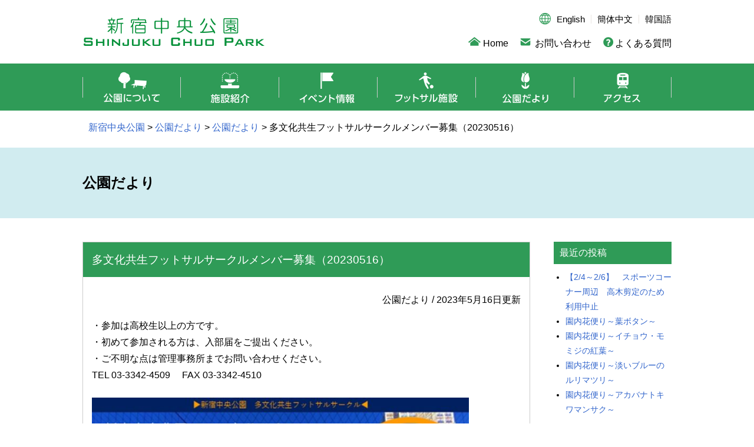

--- FILE ---
content_type: text/html; charset=UTF-8
request_url: https://shinjukuchuo-park.jp/2023/05/16/%E5%A4%9A%E6%96%87%E5%8C%96%E5%85%B1%E7%94%9F%E3%83%95%E3%83%83%E3%83%88%E3%82%B5%E3%83%AB%E3%82%B5%E3%83%BC%E3%82%AF%E3%83%AB%E3%83%A1%E3%83%B3%E3%83%90%E3%83%BC%E5%8B%9F%E9%9B%86%EF%BC%8820230516/
body_size: 39720
content:
<!doctype html>
<html lang="ja">
<head>
	<meta charset="UTF-8">
	<meta name="viewport" content="width=device-width, initial-scale=1">
	<meta name="description" content="">
	<link rel="profile" href="https://gmpg.org/xfn/11">

	
<!-- MapPress Easy Google Maps Version:2.95.9 (https://www.mappresspro.com) -->
<title>多文化共生フットサルサークルメンバー募集（20230516） &#8211; 新宿中央公園</title>
<meta name='robots' content='max-image-preview:large' />
	<style>img:is([sizes="auto" i], [sizes^="auto," i]) { contain-intrinsic-size: 3000px 1500px }</style>
	
<!-- Google Tag Manager for WordPress by gtm4wp.com -->
<script data-cfasync="false" data-pagespeed-no-defer>
	var gtm4wp_datalayer_name = "dataLayer";
	var dataLayer = dataLayer || [];
</script>
<!-- End Google Tag Manager for WordPress by gtm4wp.com --><link rel="alternate" type="application/rss+xml" title="新宿中央公園 &raquo; フィード" href="https://shinjukuchuo-park.jp/feed/" />
<link rel="alternate" type="application/rss+xml" title="新宿中央公園 &raquo; コメントフィード" href="https://shinjukuchuo-park.jp/comments/feed/" />
<script>
window._wpemojiSettings = {"baseUrl":"https:\/\/s.w.org\/images\/core\/emoji\/16.0.1\/72x72\/","ext":".png","svgUrl":"https:\/\/s.w.org\/images\/core\/emoji\/16.0.1\/svg\/","svgExt":".svg","source":{"concatemoji":"https:\/\/shinjukuchuo-park.jp\/wp-includes\/js\/wp-emoji-release.min.js?ver=6.8.3"}};
/*! This file is auto-generated */
!function(s,n){var o,i,e;function c(e){try{var t={supportTests:e,timestamp:(new Date).valueOf()};sessionStorage.setItem(o,JSON.stringify(t))}catch(e){}}function p(e,t,n){e.clearRect(0,0,e.canvas.width,e.canvas.height),e.fillText(t,0,0);var t=new Uint32Array(e.getImageData(0,0,e.canvas.width,e.canvas.height).data),a=(e.clearRect(0,0,e.canvas.width,e.canvas.height),e.fillText(n,0,0),new Uint32Array(e.getImageData(0,0,e.canvas.width,e.canvas.height).data));return t.every(function(e,t){return e===a[t]})}function u(e,t){e.clearRect(0,0,e.canvas.width,e.canvas.height),e.fillText(t,0,0);for(var n=e.getImageData(16,16,1,1),a=0;a<n.data.length;a++)if(0!==n.data[a])return!1;return!0}function f(e,t,n,a){switch(t){case"flag":return n(e,"\ud83c\udff3\ufe0f\u200d\u26a7\ufe0f","\ud83c\udff3\ufe0f\u200b\u26a7\ufe0f")?!1:!n(e,"\ud83c\udde8\ud83c\uddf6","\ud83c\udde8\u200b\ud83c\uddf6")&&!n(e,"\ud83c\udff4\udb40\udc67\udb40\udc62\udb40\udc65\udb40\udc6e\udb40\udc67\udb40\udc7f","\ud83c\udff4\u200b\udb40\udc67\u200b\udb40\udc62\u200b\udb40\udc65\u200b\udb40\udc6e\u200b\udb40\udc67\u200b\udb40\udc7f");case"emoji":return!a(e,"\ud83e\udedf")}return!1}function g(e,t,n,a){var r="undefined"!=typeof WorkerGlobalScope&&self instanceof WorkerGlobalScope?new OffscreenCanvas(300,150):s.createElement("canvas"),o=r.getContext("2d",{willReadFrequently:!0}),i=(o.textBaseline="top",o.font="600 32px Arial",{});return e.forEach(function(e){i[e]=t(o,e,n,a)}),i}function t(e){var t=s.createElement("script");t.src=e,t.defer=!0,s.head.appendChild(t)}"undefined"!=typeof Promise&&(o="wpEmojiSettingsSupports",i=["flag","emoji"],n.supports={everything:!0,everythingExceptFlag:!0},e=new Promise(function(e){s.addEventListener("DOMContentLoaded",e,{once:!0})}),new Promise(function(t){var n=function(){try{var e=JSON.parse(sessionStorage.getItem(o));if("object"==typeof e&&"number"==typeof e.timestamp&&(new Date).valueOf()<e.timestamp+604800&&"object"==typeof e.supportTests)return e.supportTests}catch(e){}return null}();if(!n){if("undefined"!=typeof Worker&&"undefined"!=typeof OffscreenCanvas&&"undefined"!=typeof URL&&URL.createObjectURL&&"undefined"!=typeof Blob)try{var e="postMessage("+g.toString()+"("+[JSON.stringify(i),f.toString(),p.toString(),u.toString()].join(",")+"));",a=new Blob([e],{type:"text/javascript"}),r=new Worker(URL.createObjectURL(a),{name:"wpTestEmojiSupports"});return void(r.onmessage=function(e){c(n=e.data),r.terminate(),t(n)})}catch(e){}c(n=g(i,f,p,u))}t(n)}).then(function(e){for(var t in e)n.supports[t]=e[t],n.supports.everything=n.supports.everything&&n.supports[t],"flag"!==t&&(n.supports.everythingExceptFlag=n.supports.everythingExceptFlag&&n.supports[t]);n.supports.everythingExceptFlag=n.supports.everythingExceptFlag&&!n.supports.flag,n.DOMReady=!1,n.readyCallback=function(){n.DOMReady=!0}}).then(function(){return e}).then(function(){var e;n.supports.everything||(n.readyCallback(),(e=n.source||{}).concatemoji?t(e.concatemoji):e.wpemoji&&e.twemoji&&(t(e.twemoji),t(e.wpemoji)))}))}((window,document),window._wpemojiSettings);
</script>
<link rel='stylesheet' id='eo-leaflet.js-css' href='https://shinjukuchuo-park.jp/wp-content/plugins/event-organiser/lib/leaflet/leaflet.min.css?ver=1.4.0' media='all' />
<style id='eo-leaflet.js-inline-css'>
.leaflet-popup-close-button{box-shadow:none!important;}
</style>
<style id='wp-emoji-styles-inline-css'>

	img.wp-smiley, img.emoji {
		display: inline !important;
		border: none !important;
		box-shadow: none !important;
		height: 1em !important;
		width: 1em !important;
		margin: 0 0.07em !important;
		vertical-align: -0.1em !important;
		background: none !important;
		padding: 0 !important;
	}
</style>
<link rel='stylesheet' id='wp-block-library-css' href='https://shinjukuchuo-park.jp/wp-includes/css/dist/block-library/style.min.css?ver=6.8.3' media='all' />
<style id='classic-theme-styles-inline-css'>
/*! This file is auto-generated */
.wp-block-button__link{color:#fff;background-color:#32373c;border-radius:9999px;box-shadow:none;text-decoration:none;padding:calc(.667em + 2px) calc(1.333em + 2px);font-size:1.125em}.wp-block-file__button{background:#32373c;color:#fff;text-decoration:none}
</style>
<link rel='stylesheet' id='mappress-leaflet-css' href='https://shinjukuchuo-park.jp/wp-content/plugins/mappress-google-maps-for-wordpress/lib/leaflet/leaflet.css?ver=1.7.1' media='all' />
<link rel='stylesheet' id='mappress-css' href='https://shinjukuchuo-park.jp/wp-content/plugins/mappress-google-maps-for-wordpress/css/mappress.css?ver=2.95.9' media='all' />
<style id='global-styles-inline-css'>
:root{--wp--preset--aspect-ratio--square: 1;--wp--preset--aspect-ratio--4-3: 4/3;--wp--preset--aspect-ratio--3-4: 3/4;--wp--preset--aspect-ratio--3-2: 3/2;--wp--preset--aspect-ratio--2-3: 2/3;--wp--preset--aspect-ratio--16-9: 16/9;--wp--preset--aspect-ratio--9-16: 9/16;--wp--preset--color--black: #000000;--wp--preset--color--cyan-bluish-gray: #abb8c3;--wp--preset--color--white: #ffffff;--wp--preset--color--pale-pink: #f78da7;--wp--preset--color--vivid-red: #cf2e2e;--wp--preset--color--luminous-vivid-orange: #ff6900;--wp--preset--color--luminous-vivid-amber: #fcb900;--wp--preset--color--light-green-cyan: #7bdcb5;--wp--preset--color--vivid-green-cyan: #00d084;--wp--preset--color--pale-cyan-blue: #8ed1fc;--wp--preset--color--vivid-cyan-blue: #0693e3;--wp--preset--color--vivid-purple: #9b51e0;--wp--preset--gradient--vivid-cyan-blue-to-vivid-purple: linear-gradient(135deg,rgba(6,147,227,1) 0%,rgb(155,81,224) 100%);--wp--preset--gradient--light-green-cyan-to-vivid-green-cyan: linear-gradient(135deg,rgb(122,220,180) 0%,rgb(0,208,130) 100%);--wp--preset--gradient--luminous-vivid-amber-to-luminous-vivid-orange: linear-gradient(135deg,rgba(252,185,0,1) 0%,rgba(255,105,0,1) 100%);--wp--preset--gradient--luminous-vivid-orange-to-vivid-red: linear-gradient(135deg,rgba(255,105,0,1) 0%,rgb(207,46,46) 100%);--wp--preset--gradient--very-light-gray-to-cyan-bluish-gray: linear-gradient(135deg,rgb(238,238,238) 0%,rgb(169,184,195) 100%);--wp--preset--gradient--cool-to-warm-spectrum: linear-gradient(135deg,rgb(74,234,220) 0%,rgb(151,120,209) 20%,rgb(207,42,186) 40%,rgb(238,44,130) 60%,rgb(251,105,98) 80%,rgb(254,248,76) 100%);--wp--preset--gradient--blush-light-purple: linear-gradient(135deg,rgb(255,206,236) 0%,rgb(152,150,240) 100%);--wp--preset--gradient--blush-bordeaux: linear-gradient(135deg,rgb(254,205,165) 0%,rgb(254,45,45) 50%,rgb(107,0,62) 100%);--wp--preset--gradient--luminous-dusk: linear-gradient(135deg,rgb(255,203,112) 0%,rgb(199,81,192) 50%,rgb(65,88,208) 100%);--wp--preset--gradient--pale-ocean: linear-gradient(135deg,rgb(255,245,203) 0%,rgb(182,227,212) 50%,rgb(51,167,181) 100%);--wp--preset--gradient--electric-grass: linear-gradient(135deg,rgb(202,248,128) 0%,rgb(113,206,126) 100%);--wp--preset--gradient--midnight: linear-gradient(135deg,rgb(2,3,129) 0%,rgb(40,116,252) 100%);--wp--preset--font-size--small: 13px;--wp--preset--font-size--medium: 20px;--wp--preset--font-size--large: 36px;--wp--preset--font-size--x-large: 42px;--wp--preset--spacing--20: 0.44rem;--wp--preset--spacing--30: 0.67rem;--wp--preset--spacing--40: 1rem;--wp--preset--spacing--50: 1.5rem;--wp--preset--spacing--60: 2.25rem;--wp--preset--spacing--70: 3.38rem;--wp--preset--spacing--80: 5.06rem;--wp--preset--shadow--natural: 6px 6px 9px rgba(0, 0, 0, 0.2);--wp--preset--shadow--deep: 12px 12px 50px rgba(0, 0, 0, 0.4);--wp--preset--shadow--sharp: 6px 6px 0px rgba(0, 0, 0, 0.2);--wp--preset--shadow--outlined: 6px 6px 0px -3px rgba(255, 255, 255, 1), 6px 6px rgba(0, 0, 0, 1);--wp--preset--shadow--crisp: 6px 6px 0px rgba(0, 0, 0, 1);}:where(.is-layout-flex){gap: 0.5em;}:where(.is-layout-grid){gap: 0.5em;}body .is-layout-flex{display: flex;}.is-layout-flex{flex-wrap: wrap;align-items: center;}.is-layout-flex > :is(*, div){margin: 0;}body .is-layout-grid{display: grid;}.is-layout-grid > :is(*, div){margin: 0;}:where(.wp-block-columns.is-layout-flex){gap: 2em;}:where(.wp-block-columns.is-layout-grid){gap: 2em;}:where(.wp-block-post-template.is-layout-flex){gap: 1.25em;}:where(.wp-block-post-template.is-layout-grid){gap: 1.25em;}.has-black-color{color: var(--wp--preset--color--black) !important;}.has-cyan-bluish-gray-color{color: var(--wp--preset--color--cyan-bluish-gray) !important;}.has-white-color{color: var(--wp--preset--color--white) !important;}.has-pale-pink-color{color: var(--wp--preset--color--pale-pink) !important;}.has-vivid-red-color{color: var(--wp--preset--color--vivid-red) !important;}.has-luminous-vivid-orange-color{color: var(--wp--preset--color--luminous-vivid-orange) !important;}.has-luminous-vivid-amber-color{color: var(--wp--preset--color--luminous-vivid-amber) !important;}.has-light-green-cyan-color{color: var(--wp--preset--color--light-green-cyan) !important;}.has-vivid-green-cyan-color{color: var(--wp--preset--color--vivid-green-cyan) !important;}.has-pale-cyan-blue-color{color: var(--wp--preset--color--pale-cyan-blue) !important;}.has-vivid-cyan-blue-color{color: var(--wp--preset--color--vivid-cyan-blue) !important;}.has-vivid-purple-color{color: var(--wp--preset--color--vivid-purple) !important;}.has-black-background-color{background-color: var(--wp--preset--color--black) !important;}.has-cyan-bluish-gray-background-color{background-color: var(--wp--preset--color--cyan-bluish-gray) !important;}.has-white-background-color{background-color: var(--wp--preset--color--white) !important;}.has-pale-pink-background-color{background-color: var(--wp--preset--color--pale-pink) !important;}.has-vivid-red-background-color{background-color: var(--wp--preset--color--vivid-red) !important;}.has-luminous-vivid-orange-background-color{background-color: var(--wp--preset--color--luminous-vivid-orange) !important;}.has-luminous-vivid-amber-background-color{background-color: var(--wp--preset--color--luminous-vivid-amber) !important;}.has-light-green-cyan-background-color{background-color: var(--wp--preset--color--light-green-cyan) !important;}.has-vivid-green-cyan-background-color{background-color: var(--wp--preset--color--vivid-green-cyan) !important;}.has-pale-cyan-blue-background-color{background-color: var(--wp--preset--color--pale-cyan-blue) !important;}.has-vivid-cyan-blue-background-color{background-color: var(--wp--preset--color--vivid-cyan-blue) !important;}.has-vivid-purple-background-color{background-color: var(--wp--preset--color--vivid-purple) !important;}.has-black-border-color{border-color: var(--wp--preset--color--black) !important;}.has-cyan-bluish-gray-border-color{border-color: var(--wp--preset--color--cyan-bluish-gray) !important;}.has-white-border-color{border-color: var(--wp--preset--color--white) !important;}.has-pale-pink-border-color{border-color: var(--wp--preset--color--pale-pink) !important;}.has-vivid-red-border-color{border-color: var(--wp--preset--color--vivid-red) !important;}.has-luminous-vivid-orange-border-color{border-color: var(--wp--preset--color--luminous-vivid-orange) !important;}.has-luminous-vivid-amber-border-color{border-color: var(--wp--preset--color--luminous-vivid-amber) !important;}.has-light-green-cyan-border-color{border-color: var(--wp--preset--color--light-green-cyan) !important;}.has-vivid-green-cyan-border-color{border-color: var(--wp--preset--color--vivid-green-cyan) !important;}.has-pale-cyan-blue-border-color{border-color: var(--wp--preset--color--pale-cyan-blue) !important;}.has-vivid-cyan-blue-border-color{border-color: var(--wp--preset--color--vivid-cyan-blue) !important;}.has-vivid-purple-border-color{border-color: var(--wp--preset--color--vivid-purple) !important;}.has-vivid-cyan-blue-to-vivid-purple-gradient-background{background: var(--wp--preset--gradient--vivid-cyan-blue-to-vivid-purple) !important;}.has-light-green-cyan-to-vivid-green-cyan-gradient-background{background: var(--wp--preset--gradient--light-green-cyan-to-vivid-green-cyan) !important;}.has-luminous-vivid-amber-to-luminous-vivid-orange-gradient-background{background: var(--wp--preset--gradient--luminous-vivid-amber-to-luminous-vivid-orange) !important;}.has-luminous-vivid-orange-to-vivid-red-gradient-background{background: var(--wp--preset--gradient--luminous-vivid-orange-to-vivid-red) !important;}.has-very-light-gray-to-cyan-bluish-gray-gradient-background{background: var(--wp--preset--gradient--very-light-gray-to-cyan-bluish-gray) !important;}.has-cool-to-warm-spectrum-gradient-background{background: var(--wp--preset--gradient--cool-to-warm-spectrum) !important;}.has-blush-light-purple-gradient-background{background: var(--wp--preset--gradient--blush-light-purple) !important;}.has-blush-bordeaux-gradient-background{background: var(--wp--preset--gradient--blush-bordeaux) !important;}.has-luminous-dusk-gradient-background{background: var(--wp--preset--gradient--luminous-dusk) !important;}.has-pale-ocean-gradient-background{background: var(--wp--preset--gradient--pale-ocean) !important;}.has-electric-grass-gradient-background{background: var(--wp--preset--gradient--electric-grass) !important;}.has-midnight-gradient-background{background: var(--wp--preset--gradient--midnight) !important;}.has-small-font-size{font-size: var(--wp--preset--font-size--small) !important;}.has-medium-font-size{font-size: var(--wp--preset--font-size--medium) !important;}.has-large-font-size{font-size: var(--wp--preset--font-size--large) !important;}.has-x-large-font-size{font-size: var(--wp--preset--font-size--x-large) !important;}
:where(.wp-block-post-template.is-layout-flex){gap: 1.25em;}:where(.wp-block-post-template.is-layout-grid){gap: 1.25em;}
:where(.wp-block-columns.is-layout-flex){gap: 2em;}:where(.wp-block-columns.is-layout-grid){gap: 2em;}
:root :where(.wp-block-pullquote){font-size: 1.5em;line-height: 1.6;}
</style>
<link rel='stylesheet' id='shinjukuchuo-park-style-css' href='https://shinjukuchuo-park.jp/wp-content/themes/shinjukuchuo-park/style.css?ver=1.0.0' media='all' />
<script src="https://shinjukuchuo-park.jp/wp-includes/js/jquery/jquery.min.js?ver=3.7.1" id="jquery-core-js"></script>
<script src="https://shinjukuchuo-park.jp/wp-includes/js/jquery/jquery-migrate.min.js?ver=3.4.1" id="jquery-migrate-js"></script>
<link rel="https://api.w.org/" href="https://shinjukuchuo-park.jp/wp-json/" /><link rel="alternate" title="JSON" type="application/json" href="https://shinjukuchuo-park.jp/wp-json/wp/v2/posts/22824" /><link rel="EditURI" type="application/rsd+xml" title="RSD" href="https://shinjukuchuo-park.jp/xmlrpc.php?rsd" />
<meta name="generator" content="WordPress 6.8.3" />
<link rel="canonical" href="https://shinjukuchuo-park.jp/2023/05/16/%e5%a4%9a%e6%96%87%e5%8c%96%e5%85%b1%e7%94%9f%e3%83%95%e3%83%83%e3%83%88%e3%82%b5%e3%83%ab%e3%82%b5%e3%83%bc%e3%82%af%e3%83%ab%e3%83%a1%e3%83%b3%e3%83%90%e3%83%bc%e5%8b%9f%e9%9b%86%ef%bc%8820230516/" />
<link rel='shortlink' href='https://shinjukuchuo-park.jp/?p=22824' />
<link rel="alternate" title="oEmbed (JSON)" type="application/json+oembed" href="https://shinjukuchuo-park.jp/wp-json/oembed/1.0/embed?url=https%3A%2F%2Fshinjukuchuo-park.jp%2F2023%2F05%2F16%2F%25e5%25a4%259a%25e6%2596%2587%25e5%258c%2596%25e5%2585%25b1%25e7%2594%259f%25e3%2583%2595%25e3%2583%2583%25e3%2583%2588%25e3%2582%25b5%25e3%2583%25ab%25e3%2582%25b5%25e3%2583%25bc%25e3%2582%25af%25e3%2583%25ab%25e3%2583%25a1%25e3%2583%25b3%25e3%2583%2590%25e3%2583%25bc%25e5%258b%259f%25e9%259b%2586%25ef%25bc%258820230516%2F" />
<link rel="alternate" title="oEmbed (XML)" type="text/xml+oembed" href="https://shinjukuchuo-park.jp/wp-json/oembed/1.0/embed?url=https%3A%2F%2Fshinjukuchuo-park.jp%2F2023%2F05%2F16%2F%25e5%25a4%259a%25e6%2596%2587%25e5%258c%2596%25e5%2585%25b1%25e7%2594%259f%25e3%2583%2595%25e3%2583%2583%25e3%2583%2588%25e3%2582%25b5%25e3%2583%25ab%25e3%2582%25b5%25e3%2583%25bc%25e3%2582%25af%25e3%2583%25ab%25e3%2583%25a1%25e3%2583%25b3%25e3%2583%2590%25e3%2583%25bc%25e5%258b%259f%25e9%259b%2586%25ef%25bc%258820230516%2F&#038;format=xml" />
<!-- Metadata generated with the Open Graph Protocol Framework plugin 2.1.0 - https://wordpress.org/plugins/open-graph-protocol-framework/ - https://www.itthinx.com/plugins/open-graph-protocol/ --><meta property="og:title" content="多文化共生フットサルサークルメンバー募集（20230516）" />
<meta property="og:locale" content="ja" />
<meta property="og:type" content="article" />
<meta property="og:url" content="https://shinjukuchuo-park.jp/2023/05/16/%E5%A4%9A%E6%96%87%E5%8C%96%E5%85%B1%E7%94%9F%E3%83%95%E3%83%83%E3%83%88%E3%82%B5%E3%83%AB%E3%82%B5%E3%83%BC%E3%82%AF%E3%83%AB%E3%83%A1%E3%83%B3%E3%83%90%E3%83%BC%E5%8B%9F%E9%9B%86%EF%BC%8820230516/" />
<meta property="og:site_name" content="新宿中央公園" />
<meta property="og:description" content="・参加は高校生以上の方です。 ・初めて参加される方は、入部届をご提出ください。 ・ご不明な点は管理事務所までお問い合わせください。 TEL 03-3342-4509　 FAX 03-3342-4510" />

<!-- Google Tag Manager for WordPress by gtm4wp.com -->
<!-- GTM Container placement set to automatic -->
<script data-cfasync="false" data-pagespeed-no-defer>
	var dataLayer_content = {"pagePostType":"post","pagePostType2":"single-post","pageCategory":["bulletin"],"pagePostAuthor":"shinjuku"};
	dataLayer.push( dataLayer_content );
</script>
<script data-cfasync="false" data-pagespeed-no-defer>
(function(w,d,s,l,i){w[l]=w[l]||[];w[l].push({'gtm.start':
new Date().getTime(),event:'gtm.js'});var f=d.getElementsByTagName(s)[0],
j=d.createElement(s),dl=l!='dataLayer'?'&l='+l:'';j.async=true;j.src=
'//www.googletagmanager.com/gtm.js?id='+i+dl;f.parentNode.insertBefore(j,f);
})(window,document,'script','dataLayer','GTM-TTQTD9Q');
</script>
<!-- End Google Tag Manager for WordPress by gtm4wp.com --></head>

<body class="wp-singular post-template-default single single-post postid-22824 single-format-standard wp-theme-shinjukuchuo-park metaslider-plugin">

<!-- GTM Container placement set to automatic -->
<!-- Google Tag Manager (noscript) -->
				<noscript><iframe src="https://www.googletagmanager.com/ns.html?id=GTM-TTQTD9Q" height="0" width="0" style="display:none;visibility:hidden" aria-hidden="true"></iframe></noscript>
<!-- End Google Tag Manager (noscript) -->
<div class="wrapper">
	<header>
		<div class="header_area container">
			<h1><a href="https://shinjukuchuo-park.jp/" rel="home">新宿中央公園</a></h1>
			<div class="bg_area sp_area">
				<div class="language_area"><ul id="menu-lang-nav" class=""><li id="menu-item-44" class="menu-item menu-item-type-post_type menu-item-object-page menu-item-44"><a href="https://shinjukuchuo-park.jp/en/">English</a></li>
<li id="menu-item-45" class="menu-item menu-item-type-post_type menu-item-object-page menu-item-45"><a href="https://shinjukuchuo-park.jp/ch1/">簡体中文</a></li>
<li id="menu-item-46" class="menu-item menu-item-type-post_type menu-item-object-page menu-item-46"><a href="https://shinjukuchuo-park.jp/kr/">韓国語</a></li>
</ul></div>				<div class="link_area"><ul id="menu-top-nav" class=""><li id="menu-item-41" class="home menu-item menu-item-type-post_type menu-item-object-page menu-item-home menu-item-41"><a href="https://shinjukuchuo-park.jp/">Home</a></li>
<li id="menu-item-42" class="contact menu-item menu-item-type-post_type menu-item-object-page menu-item-42"><a href="https://shinjukuchuo-park.jp/contact/">お問い合わせ</a></li>
<li id="menu-item-43" class="qanda menu-item menu-item-type-post_type menu-item-object-page menu-item-43"><a href="https://shinjukuchuo-park.jp/faq/">よくある質問</a></li>
</ul></div>			</div>
		</div><!-- .header_area -->
		<div id="nav-drawer">
			<input id="nav-input" type="checkbox" class="nav-unshown">
			<label id="nav-open" for="nav-input"><span></span></label>
			<label class="nav-unshown" id="nav-close" for="nav-input"></label>
			<div id="nav-content">
				<label for="nav-input" class="batsu_area"><span class="batsu"></span></label>
				<nav>
					<ul id="menu-global-nav" class=""><li id="menu-item-33" class="pc_area menu-item menu-item-type-post_type menu-item-object-page menu-item-home menu-item-33"><a href="https://shinjukuchuo-park.jp/">Home</a></li>
<li id="menu-item-34" class="about menu-item menu-item-type-post_type menu-item-object-page menu-item-34"><a href="https://shinjukuchuo-park.jp/about/">公園について</a></li>
<li id="menu-item-35" class="facilities menu-item menu-item-type-post_type menu-item-object-page menu-item-35"><a href="https://shinjukuchuo-park.jp/facilities/">施設紹介</a></li>
<li id="menu-item-37" class="event menu-item menu-item-type-custom menu-item-object-custom menu-item-37"><a href="/events">イベント情報</a></li>
<li id="menu-item-38" class="futsal menu-item menu-item-type-post_type menu-item-object-page menu-item-38"><a href="https://shinjukuchuo-park.jp/futsal/">フットサル施設</a></li>
<li id="menu-item-20349" class="blog menu-item menu-item-type-taxonomy menu-item-object-category current-post-ancestor current-menu-parent current-post-parent menu-item-20349"><a href="https://shinjukuchuo-park.jp/category/bulletin/">公園だより</a></li>
<li id="menu-item-53" class="access menu-item menu-item-type-post_type menu-item-object-page menu-item-53"><a href="https://shinjukuchuo-park.jp/access/">アクセス</a></li>
<li id="menu-item-39" class="info pc_area menu-item menu-item-type-post_type menu-item-object-page menu-item-39"><a href="https://shinjukuchuo-park.jp/contact/">お問い合わせ</a></li>
<li id="menu-item-40" class="faq pc_area menu-item menu-item-type-post_type menu-item-object-page menu-item-40"><a href="https://shinjukuchuo-park.jp/faq/">よくある質問</a></li>
<li id="menu-item-47" class="pc_area menu-item menu-item-type-post_type menu-item-object-page menu-item-47"><a href="https://shinjukuchuo-park.jp/en/">English</a></li>
<li id="menu-item-48" class="pc_area menu-item menu-item-type-post_type menu-item-object-page menu-item-48"><a href="https://shinjukuchuo-park.jp/ch1/">中文</a></li>
<li id="menu-item-49" class="pc_area menu-item menu-item-type-post_type menu-item-object-page menu-item-49"><a href="https://shinjukuchuo-park.jp/kr/">韓国語</a></li>
</ul>				</nav>
			</div>
		</div><!-- #nav-drawer -->
	</header>

	<div class="head_area page-%e5%a4%9a%e6%96%87%e5%8c%96%e5%85%b1%e7%94%9f%e3%83%95%e3%83%83%e3%83%88%e3%82%b5%e3%83%ab%e3%82%b5%e3%83%bc%e3%82%af%e3%83%ab%e3%83%a1%e3%83%b3%e3%83%90%e3%83%bc%e5%8b%9f%e9%9b%86%ef%bc%8820230516">
					<div class="breadcrumb container">
			    <span property="itemListElement" typeof="ListItem"><a property="item" typeof="WebPage" title="新宿中央公園へ移動する" href="https://shinjukuchuo-park.jp" class="home" ><span property="name">新宿中央公園</span></a><meta property="position" content="1"></span> &gt; <span property="itemListElement" typeof="ListItem"><a property="item" typeof="WebPage" title="公園だよりへ移動する" href="https://shinjukuchuo-park.jp/blog/" class="post-root post post-post" ><span property="name">公園だより</span></a><meta property="position" content="2"></span> &gt; <span property="itemListElement" typeof="ListItem"><a property="item" typeof="WebPage" title="Go to the 公園だより カテゴリー archives." href="https://shinjukuchuo-park.jp/category/bulletin/" class="taxonomy category" ><span property="name">公園だより</span></a><meta property="position" content="3"></span> &gt; <span property="itemListElement" typeof="ListItem"><span property="name" class="post post-post current-item">多文化共生フットサルサークルメンバー募集（20230516）</span><meta property="url" content="https://shinjukuchuo-park.jp/2023/05/16/%e5%a4%9a%e6%96%87%e5%8c%96%e5%85%b1%e7%94%9f%e3%83%95%e3%83%83%e3%83%88%e3%82%b5%e3%83%ab%e3%82%b5%e3%83%bc%e3%82%af%e3%83%ab%e3%83%a1%e3%83%b3%e3%83%90%e3%83%bc%e5%8b%9f%e9%9b%86%ef%bc%8820230516/"><meta property="position" content="4"></span>			</div>
		
		<div class="title_area">
			<div class="container">
									<h2>公園だより</h2>
								</div>
		</div>
	</div>

	<div class="main_area container">
		<div class="main">

		
<div id="post-22824" class="article line_box blog_box post-22824 post type-post status-publish format-standard hentry category-bulletin">
	<div class="title">
		<h3 class="entry-title">多文化共生フットサルサークルメンバー募集（20230516）</h3>	</div>

	<div class="main_text">
					<div class="category_txt">
				公園だより / 				2023年5月16日更新
			</div><!-- .entry-meta -->
		
		<p>・参加は高校生以上の方です。<br />
・初めて参加される方は、入部届をご提出ください。<br />
・ご不明な点は管理事務所までお問い合わせください。<br />
TEL 03-3342-4509　 FAX 03-3342-4510</p>
<p><img decoding="async" class="alignnone size-large wp-image-22823" src="https://shinjukuchuo-park.jp/wp-content/uploads/2023/05/677e4dc32c516e6f0ed9ed3376f835f0-709x1024.jpg" alt="" width="640" height="924" srcset="https://shinjukuchuo-park.jp/wp-content/uploads/2023/05/677e4dc32c516e6f0ed9ed3376f835f0-709x1024.jpg 709w, https://shinjukuchuo-park.jp/wp-content/uploads/2023/05/677e4dc32c516e6f0ed9ed3376f835f0-208x300.jpg 208w, https://shinjukuchuo-park.jp/wp-content/uploads/2023/05/677e4dc32c516e6f0ed9ed3376f835f0.jpg 720w" sizes="(max-width: 640px) 100vw, 640px" /></p>

			</div><!-- .text_area -->
</div><!-- #post-22824 -->

		</div>

					
<div class="side">
	<div id="block-3" class="widget_block">
<div class="wp-block-group"><div class="wp-block-group__inner-container is-layout-flow wp-block-group-is-layout-flow">
<h3 class="wp-block-heading">最近の投稿</h3>


<ul class="wp-block-latest-posts__list wp-block-latest-posts"><li><a class="wp-block-latest-posts__post-title" href="https://shinjukuchuo-park.jp/2026/01/22/2-4%ef%bd%9e2-6%e3%80%80%e3%82%b9%e3%83%9d%e3%83%bc%e3%83%84%e3%82%b3%e3%83%bc%e3%83%8a%e3%83%bc%e5%91%a8%e8%be%ba%e3%80%80%e9%ab%98%e6%9c%a8%e9%81%b8%e5%ae%9a%e3%81%ae%e3%81%9f%e3%82%81%e5%88%a9/">【2/4～2/6】　スポーツコーナー周辺　高木剪定のため利用中止</a></li>
<li><a class="wp-block-latest-posts__post-title" href="https://shinjukuchuo-park.jp/2025/12/27/%e5%9c%92%e5%86%85%e8%8a%b1%e4%be%bf%e3%82%8a%ef%bd%9e%e8%91%89%e3%83%9c%e3%82%bf%e3%83%b3%ef%bd%9e/">園内花便り～葉ボタン～</a></li>
<li><a class="wp-block-latest-posts__post-title" href="https://shinjukuchuo-park.jp/2025/12/05/%e3%82%a4%e3%83%81%e3%83%a7%e3%82%a6%e3%81%ab%e3%83%a2%e3%83%9f%e3%82%b8%e2%99%aa%e7%b4%85%e8%91%89%e3%81%8c%e8%a6%8b%e9%a0%83%e3%81%a7%e3%81%99/">園内花便り～イチョウ・モミジの紅葉～</a></li>
<li><a class="wp-block-latest-posts__post-title" href="https://shinjukuchuo-park.jp/2025/11/08/%e5%9c%92%e5%86%85%e8%8a%b1%e4%be%bf%e3%82%8a%ef%bd%9e%e6%b7%a1%e3%81%84%e3%83%96%e3%83%ab%e3%83%bc%e3%81%ae%e3%83%ab%e3%83%aa%e3%83%9e%e3%83%84%e3%83%aa%ef%bd%9e/">園内花便り～淡いブルーのルリマツリ～</a></li>
<li><a class="wp-block-latest-posts__post-title" href="https://shinjukuchuo-park.jp/2025/10/19/%e5%9c%92%e5%86%85%e8%8a%b1%e4%be%bf%e3%82%8a%ef%bd%9e%e3%82%a2%e3%82%ab%e3%83%90%e3%83%8a%e3%83%88%e3%82%ad%e3%83%af%e3%83%9e%e3%83%b3%e3%82%b5%e3%82%af%ef%bd%9e/">園内花便り～アカバナトキワマンサク～</a></li>
</ul></div></div>
</div><div id="block-6" class="widget_block">
<div class="wp-block-group"><div class="wp-block-group__inner-container is-layout-flow wp-block-group-is-layout-flow">
<h3 class="wp-block-heading">カテゴリ</h3>



<ul class="wp-block-list"><li><a rel="noreferrer noopener" href="https://shinjukuchuo-park.jp/category/bulletin/column/" target="_blank">(コラム) 季節の足音</a></li><li><a rel="noreferrer noopener" href="https://shinjukuchuo-park.jp/category/bulletin/flower/" target="_blank">園内花だより</a></li><li><a rel="noreferrer noopener" href="https://shinjukuchuo-park.jp/category/bulletin/discovery/" target="_blank">新宿中央公園の魅力再発見</a></li></ul>
</div></div>
</div><div id="block-9" class="widget_block">
<div class="wp-block-group"><div class="wp-block-group__inner-container is-layout-flow wp-block-group-is-layout-flow">
<h3 class="wp-block-heading">アーカイブ</h3>


<ul class="wp-block-archives-list wp-block-archives">	<li><a href='https://shinjukuchuo-park.jp/2026/01/'>2026年1月</a>&nbsp;(5)</li>
	<li><a href='https://shinjukuchuo-park.jp/2025/12/'>2025年12月</a>&nbsp;(6)</li>
	<li><a href='https://shinjukuchuo-park.jp/2025/11/'>2025年11月</a>&nbsp;(2)</li>
	<li><a href='https://shinjukuchuo-park.jp/2025/10/'>2025年10月</a>&nbsp;(3)</li>
	<li><a href='https://shinjukuchuo-park.jp/2025/09/'>2025年9月</a>&nbsp;(6)</li>
	<li><a href='https://shinjukuchuo-park.jp/2025/08/'>2025年8月</a>&nbsp;(3)</li>
	<li><a href='https://shinjukuchuo-park.jp/2025/07/'>2025年7月</a>&nbsp;(4)</li>
	<li><a href='https://shinjukuchuo-park.jp/2025/06/'>2025年6月</a>&nbsp;(4)</li>
	<li><a href='https://shinjukuchuo-park.jp/2025/05/'>2025年5月</a>&nbsp;(2)</li>
	<li><a href='https://shinjukuchuo-park.jp/2025/04/'>2025年4月</a>&nbsp;(6)</li>
	<li><a href='https://shinjukuchuo-park.jp/2025/03/'>2025年3月</a>&nbsp;(4)</li>
	<li><a href='https://shinjukuchuo-park.jp/2025/02/'>2025年2月</a>&nbsp;(2)</li>
	<li><a href='https://shinjukuchuo-park.jp/2025/01/'>2025年1月</a>&nbsp;(7)</li>
	<li><a href='https://shinjukuchuo-park.jp/2024/12/'>2024年12月</a>&nbsp;(4)</li>
	<li><a href='https://shinjukuchuo-park.jp/2024/11/'>2024年11月</a>&nbsp;(6)</li>
	<li><a href='https://shinjukuchuo-park.jp/2024/10/'>2024年10月</a>&nbsp;(5)</li>
	<li><a href='https://shinjukuchuo-park.jp/2024/09/'>2024年9月</a>&nbsp;(8)</li>
	<li><a href='https://shinjukuchuo-park.jp/2024/08/'>2024年8月</a>&nbsp;(7)</li>
	<li><a href='https://shinjukuchuo-park.jp/2024/07/'>2024年7月</a>&nbsp;(6)</li>
	<li><a href='https://shinjukuchuo-park.jp/2024/06/'>2024年6月</a>&nbsp;(7)</li>
	<li><a href='https://shinjukuchuo-park.jp/2024/05/'>2024年5月</a>&nbsp;(9)</li>
	<li><a href='https://shinjukuchuo-park.jp/2024/04/'>2024年4月</a>&nbsp;(6)</li>
	<li><a href='https://shinjukuchuo-park.jp/2024/03/'>2024年3月</a>&nbsp;(7)</li>
	<li><a href='https://shinjukuchuo-park.jp/2024/02/'>2024年2月</a>&nbsp;(6)</li>
	<li><a href='https://shinjukuchuo-park.jp/2024/01/'>2024年1月</a>&nbsp;(6)</li>
	<li><a href='https://shinjukuchuo-park.jp/2023/12/'>2023年12月</a>&nbsp;(6)</li>
	<li><a href='https://shinjukuchuo-park.jp/2023/11/'>2023年11月</a>&nbsp;(5)</li>
	<li><a href='https://shinjukuchuo-park.jp/2023/10/'>2023年10月</a>&nbsp;(6)</li>
	<li><a href='https://shinjukuchuo-park.jp/2023/09/'>2023年9月</a>&nbsp;(6)</li>
	<li><a href='https://shinjukuchuo-park.jp/2023/08/'>2023年8月</a>&nbsp;(8)</li>
	<li><a href='https://shinjukuchuo-park.jp/2023/07/'>2023年7月</a>&nbsp;(7)</li>
	<li><a href='https://shinjukuchuo-park.jp/2023/06/'>2023年6月</a>&nbsp;(7)</li>
	<li><a href='https://shinjukuchuo-park.jp/2023/05/'>2023年5月</a>&nbsp;(6)</li>
	<li><a href='https://shinjukuchuo-park.jp/2023/04/'>2023年4月</a>&nbsp;(8)</li>
	<li><a href='https://shinjukuchuo-park.jp/2023/03/'>2023年3月</a>&nbsp;(5)</li>
	<li><a href='https://shinjukuchuo-park.jp/2023/02/'>2023年2月</a>&nbsp;(7)</li>
	<li><a href='https://shinjukuchuo-park.jp/2023/01/'>2023年1月</a>&nbsp;(8)</li>
	<li><a href='https://shinjukuchuo-park.jp/2022/12/'>2022年12月</a>&nbsp;(9)</li>
	<li><a href='https://shinjukuchuo-park.jp/2022/11/'>2022年11月</a>&nbsp;(4)</li>
	<li><a href='https://shinjukuchuo-park.jp/2022/10/'>2022年10月</a>&nbsp;(7)</li>
	<li><a href='https://shinjukuchuo-park.jp/2022/09/'>2022年9月</a>&nbsp;(11)</li>
	<li><a href='https://shinjukuchuo-park.jp/2022/08/'>2022年8月</a>&nbsp;(11)</li>
	<li><a href='https://shinjukuchuo-park.jp/2022/07/'>2022年7月</a>&nbsp;(13)</li>
	<li><a href='https://shinjukuchuo-park.jp/2022/06/'>2022年6月</a>&nbsp;(17)</li>
	<li><a href='https://shinjukuchuo-park.jp/2022/05/'>2022年5月</a>&nbsp;(12)</li>
	<li><a href='https://shinjukuchuo-park.jp/2022/04/'>2022年4月</a>&nbsp;(24)</li>
	<li><a href='https://shinjukuchuo-park.jp/2022/03/'>2022年3月</a>&nbsp;(31)</li>
	<li><a href='https://shinjukuchuo-park.jp/2022/02/'>2022年2月</a>&nbsp;(15)</li>
	<li><a href='https://shinjukuchuo-park.jp/2022/01/'>2022年1月</a>&nbsp;(11)</li>
	<li><a href='https://shinjukuchuo-park.jp/2021/12/'>2021年12月</a>&nbsp;(16)</li>
	<li><a href='https://shinjukuchuo-park.jp/2021/11/'>2021年11月</a>&nbsp;(14)</li>
	<li><a href='https://shinjukuchuo-park.jp/2021/10/'>2021年10月</a>&nbsp;(9)</li>
	<li><a href='https://shinjukuchuo-park.jp/2021/09/'>2021年9月</a>&nbsp;(12)</li>
	<li><a href='https://shinjukuchuo-park.jp/2021/08/'>2021年8月</a>&nbsp;(11)</li>
	<li><a href='https://shinjukuchuo-park.jp/2021/07/'>2021年7月</a>&nbsp;(14)</li>
	<li><a href='https://shinjukuchuo-park.jp/2021/06/'>2021年6月</a>&nbsp;(10)</li>
	<li><a href='https://shinjukuchuo-park.jp/2021/05/'>2021年5月</a>&nbsp;(8)</li>
	<li><a href='https://shinjukuchuo-park.jp/2021/04/'>2021年4月</a>&nbsp;(5)</li>
	<li><a href='https://shinjukuchuo-park.jp/2021/03/'>2021年3月</a>&nbsp;(6)</li>
	<li><a href='https://shinjukuchuo-park.jp/2021/02/'>2021年2月</a>&nbsp;(7)</li>
	<li><a href='https://shinjukuchuo-park.jp/2021/01/'>2021年1月</a>&nbsp;(7)</li>
	<li><a href='https://shinjukuchuo-park.jp/2020/12/'>2020年12月</a>&nbsp;(9)</li>
	<li><a href='https://shinjukuchuo-park.jp/2020/11/'>2020年11月</a>&nbsp;(4)</li>
	<li><a href='https://shinjukuchuo-park.jp/2020/10/'>2020年10月</a>&nbsp;(9)</li>
	<li><a href='https://shinjukuchuo-park.jp/2020/09/'>2020年9月</a>&nbsp;(10)</li>
	<li><a href='https://shinjukuchuo-park.jp/2020/08/'>2020年8月</a>&nbsp;(4)</li>
	<li><a href='https://shinjukuchuo-park.jp/2020/07/'>2020年7月</a>&nbsp;(8)</li>
	<li><a href='https://shinjukuchuo-park.jp/2020/06/'>2020年6月</a>&nbsp;(5)</li>
	<li><a href='https://shinjukuchuo-park.jp/2020/05/'>2020年5月</a>&nbsp;(1)</li>
	<li><a href='https://shinjukuchuo-park.jp/2020/04/'>2020年4月</a>&nbsp;(1)</li>
	<li><a href='https://shinjukuchuo-park.jp/2020/03/'>2020年3月</a>&nbsp;(6)</li>
	<li><a href='https://shinjukuchuo-park.jp/2020/02/'>2020年2月</a>&nbsp;(8)</li>
	<li><a href='https://shinjukuchuo-park.jp/2020/01/'>2020年1月</a>&nbsp;(8)</li>
	<li><a href='https://shinjukuchuo-park.jp/2019/12/'>2019年12月</a>&nbsp;(4)</li>
	<li><a href='https://shinjukuchuo-park.jp/2019/11/'>2019年11月</a>&nbsp;(4)</li>
	<li><a href='https://shinjukuchuo-park.jp/2019/10/'>2019年10月</a>&nbsp;(4)</li>
	<li><a href='https://shinjukuchuo-park.jp/2019/09/'>2019年9月</a>&nbsp;(4)</li>
	<li><a href='https://shinjukuchuo-park.jp/2019/08/'>2019年8月</a>&nbsp;(8)</li>
	<li><a href='https://shinjukuchuo-park.jp/2019/07/'>2019年7月</a>&nbsp;(8)</li>
	<li><a href='https://shinjukuchuo-park.jp/2019/06/'>2019年6月</a>&nbsp;(8)</li>
	<li><a href='https://shinjukuchuo-park.jp/2019/05/'>2019年5月</a>&nbsp;(5)</li>
	<li><a href='https://shinjukuchuo-park.jp/2019/04/'>2019年4月</a>&nbsp;(1)</li>
	<li><a href='https://shinjukuchuo-park.jp/2017/01/'>2017年1月</a>&nbsp;(1)</li>
	<li><a href='https://shinjukuchuo-park.jp/2016/07/'>2016年7月</a>&nbsp;(1)</li>
	<li><a href='https://shinjukuchuo-park.jp/2016/03/'>2016年3月</a>&nbsp;(1)</li>
	<li><a href='https://shinjukuchuo-park.jp/2015/07/'>2015年7月</a>&nbsp;(2)</li>
	<li><a href='https://shinjukuchuo-park.jp/2015/01/'>2015年1月</a>&nbsp;(1)</li>
</ul></div></div>
</div>
	
<div class="banner_area">
	<ul>
								<li class="news_banner line">
									<a href="/category/news/" >お知らせ</a>
							</li>
								<li class="facebook_banner">
									<a href="https://www.facebook.com/shinjukuchuopark" target="_blank">Facebook</a>
							</li>
								<li class="instagram_banner">
									<a href="https://www.instagram.com/shinjukuchuopark/" target="_blank">Instagram</a>
							</li>
			</ul>
</div><!-- .banner_area -->
</div><!-- .side -->
			</div><!-- .main_area -->


	<div class="pagetop container sp_area">
		<p><a href="#">ページトップへ戻る</a></p>
	</div>

	<div class="footer_link container">
		<ul id="menu-footer-nav" class=""><li id="menu-item-50" class="menu-item menu-item-type-post_type menu-item-object-page menu-item-50"><a href="https://shinjukuchuo-park.jp/sitemap/">サイトマップ</a></li>
<li id="menu-item-51" class="menu-item menu-item-type-post_type menu-item-object-page menu-item-51"><a href="https://shinjukuchuo-park.jp/terms/">利用規約</a></li>
<li id="menu-item-52" class="menu-item menu-item-type-post_type menu-item-object-page menu-item-privacy-policy menu-item-52"><a rel="privacy-policy" href="https://shinjukuchuo-park.jp/privacypolicy/">プライバシーポリシー</a></li>
<li id="menu-item-83" class="menu-item menu-item-type-post_type menu-item-object-page menu-item-83"><a href="https://shinjukuchuo-park.jp/link/">リンク集</a></li>
</ul>	</div>

	<footer>
		<div class="footer_area container">
			<h3>新宿中央公園</h3>
			<div class="text_area">
				<p>住所: 〒160-0023 東京都新宿区西新宿2-11<br />
TEL: 03-3342-4509<br />
指定管理者: 新宿中央公園パークアップ共同体<br />
共同体代表: 一般財団法人公園財団<br />
構　成　員: 株式会社昭和造園、日建総業株式会社、小田急電鉄株式会社</p>
			</div>
			<p class="copy">一般財団法人 公園財団 &copy; Parks and Recreation Foundation All RIGHTS RESERVERD.</p>
		</div>
	</footer>
</div><!-- .wrapper -->

<script type="speculationrules">
{"prefetch":[{"source":"document","where":{"and":[{"href_matches":"\/*"},{"not":{"href_matches":["\/wp-*.php","\/wp-admin\/*","\/wp-content\/uploads\/*","\/wp-content\/*","\/wp-content\/plugins\/*","\/wp-content\/themes\/shinjukuchuo-park\/*","\/*\\?(.+)"]}},{"not":{"selector_matches":"a[rel~=\"nofollow\"]"}},{"not":{"selector_matches":".no-prefetch, .no-prefetch a"}}]},"eagerness":"conservative"}]}
</script>
<script src="https://shinjukuchuo-park.jp/wp-content/themes/shinjukuchuo-park/js/navigation.js?ver=1.0.0" id="shinjukuchuo-park-navigation-js"></script>

</body>
</html>
